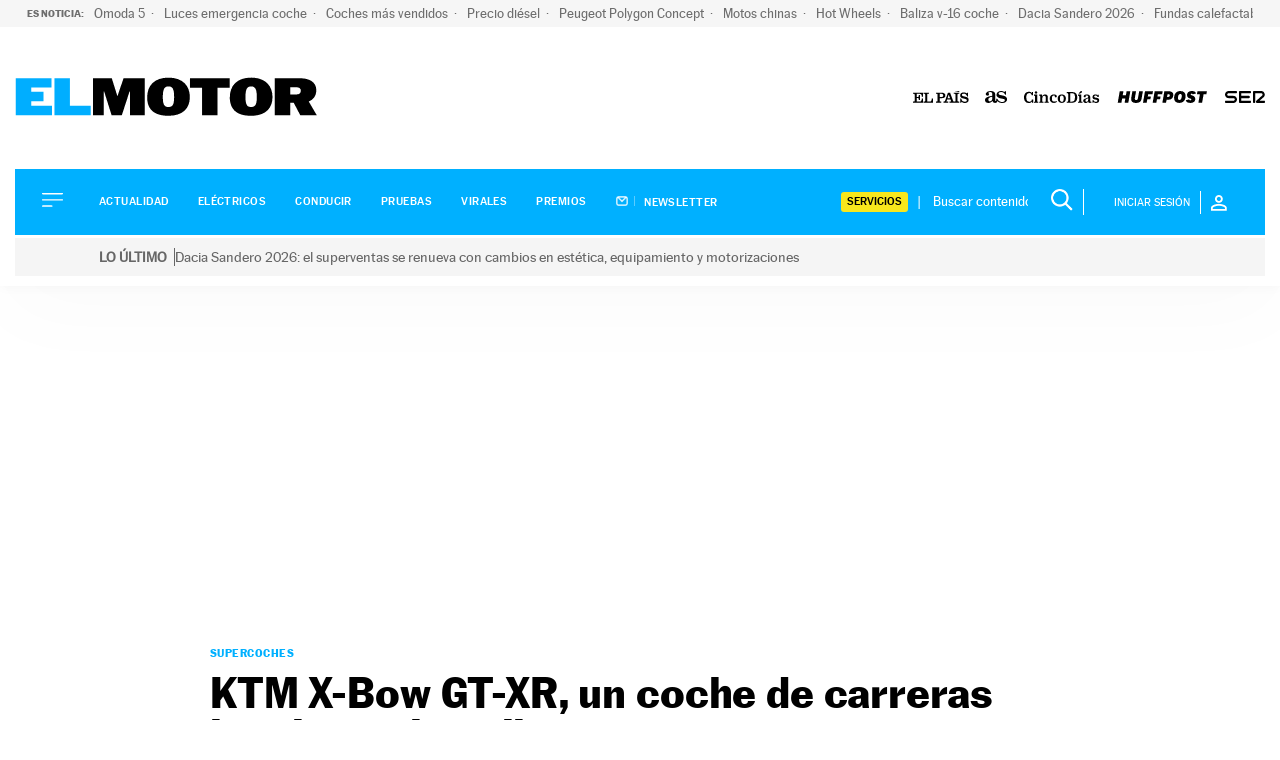

--- FILE ---
content_type: application/x-javascript;charset=utf-8
request_url: https://smetrics.elpais.com/id?d_visid_ver=5.4.0&d_fieldgroup=A&mcorgid=2387401053DB208C0A490D4C%40AdobeOrg&mid=84438650722933631703079912343238822321&ts=1764674683466
body_size: -37
content:
{"mid":"84438650722933631703079912343238822321"}